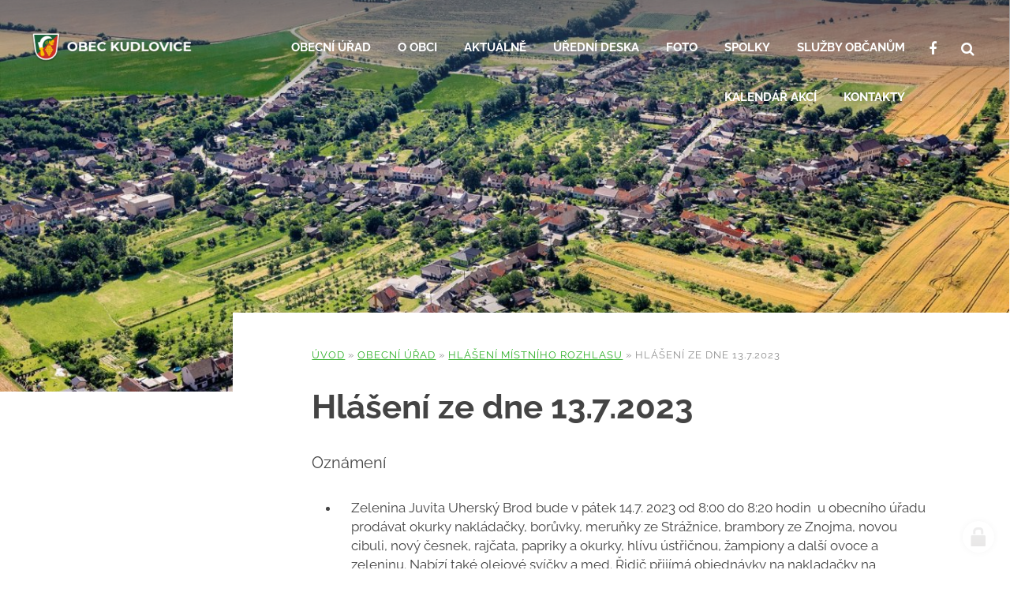

--- FILE ---
content_type: text/html; charset=utf-8
request_url: https://www.kudlovice.cz/hlaseni-ze-dne-13-7-2023
body_size: 9467
content:
<!doctype html><!-- icard: bootstraplayout3 -->
<!--[if lt IE 7 ]> <html class="ie6"> <![endif]-->
<!--[if IE 7 ]>    <html class="ie7"> <![endif]-->
<!--[if IE 8 ]>    <html class="ie8"> <![endif]-->
<!--[if IE 9 ]>    <html class="ie9"> <![endif]-->
<!--[if (gt IE 9)|!(IE)]><!--> <html lang="cs"> <!--<![endif]-->
<head>
    <meta charset="utf-8" />
    <meta http-equiv="Content-Type" content="text/html; charset=utf-8" />
    <meta name="generator" content="icard.cz platform | www.icard.cz | Bootstrap 3.3.2" />

    <title>Hlášení ze dne 13.7.2023 - Obec Kudlovice</title>
    <link rel="shortcut icon" href="https://www.kudlovice.cz/cardskins/bs3.kudlovice/favicon.ico" />
    <meta name="description" content="Oznámení" />
    <meta name="keywords" content="" />
    <meta property="og:title" content="Hlášení ze dne 13.7.2023 - Obec Kudlovice" />
    <meta property="og:type" content="website" />
    <meta property="og:description" content="Oznámení" />
    <meta property="og:url" content="https://www.kudlovice.cz/hlaseni-ze-dne-13-7-2023" />
    <meta property="og:image" content="" />
    <script src="https://www.kudlovice.cz/js/icardcore.min.js"></script>
    <script src="https://www.kudlovice.cz/rfw/twitter.bootstrap/3.3.2/js/bootstrap.min.js"></script>
    <link href="https://www.kudlovice.cz/rfw/twitter.bootstrap/3.3.2/css/bootstrap.min.css" rel="stylesheet" />
    <link href="https://www.kudlovice.cz/rfw/twitter.bootstrap/3.3.2/icard.bootstrap.css" rel="stylesheet" />
    <meta name="viewport" content="width=device-width, initial-scale=1, maximum-scale=1" />
    <script type="text/javascript">head.ready(function() { head.test((head.browser.ie && parseFloat(head.browser.version) < 9),['https://www.kudlovice.cz/js/respond.min.js'],[],function() {});});</script>
    <link rel="stylesheet" href="https://www.kudlovice.cz/css/icardcore.min.css?20251127" />
    <script src="https://www.kudlovice.cz/js/vue/3.2.45/vue.prod.js"></script>
    <script src="https://www.kudlovice.cz/js/iconify/1.0.7/iconify-icon.min.js"></script>
    <!-- Global site tag (gtag.js) - Google Analytics -->
<script async src="https://www.googletagmanager.com/gtag/js?id=UA-91470127-41"></script>
<script>
  window.dataLayer = window.dataLayer || [];
  function gtag(){ dataLayer.push(arguments); }
  gtag('js', new Date());

  gtag('config', 'UA-91470127-41');
</script>

    <link rel="stylesheet" href="https://www.kudlovice.cz/cardskins/bs3.kudlovice/template.css?20251127" />
    

    <!-- STYLES --->
<link rel="stylesheet" type="text/css" media="screen" href="https://www.kudlovice.cz/cardskins/bs3.kudlovice/_temp/cssloader-19415b4d2474.css?1633415941" id="tempcss" />
    <script>window.dataLayer = [];</script>
<!-- head codes start -->
    <!-- ga4_core -->
<!-- Google tag (gtag.js) -->
<script async src="https://www.googletagmanager.com/gtag/js?id=G-L0R0SYSTPS" type="text/plain" data-cookiecategory="analytics"></script>
<script type="text/plain" data-cookiecategory="analytics">
  window.dataLayer = window.dataLayer || [];
  function gtag(){ dataLayer.push(arguments); }
  gtag('js', new Date());
  gtag('config', 'G-L0R0SYSTPS');
</script><!-- head codes end --></head>
<body data-lang="cs" class="page-18948 page-18949 page-18950 page-19010 page-32008 " id="page-32008" >
<!-- body codes start -->
<!-- body codes end -->
<div id="wrapper" class="core-layout">


    <div class="core-relative cont">
        <div class="page-overlay" data-objectfit="cover">

<div class="pictureWrapper" style="background-image:url(data\:image\/png\;base64\,iVBORw0KGgoAAAANSUhEUgAAAAoAAAAHCAYAAAAxrNxjAAAA9ElEQVQYGQ2OzU7CQAAGZ7vbsrG0gFCMTUxAjyTEs4kXn8Pn8jF8Db2YmHjUW43EhD\+hZQttd\+19vvlGPD2\/Ois9isqSRAHWOhZ\/BmcbPBz18URdVyixeiMvD3gtXG17\/GwOrPMToQ9X2kfW7chViPvHBxfpDvFZjBQKoSrOgxG1aX2uYNKzzAYCNW6G9DsSIRqUlTgTkG9XDMOAsir5WuyYxj4qnXyTjiM2a4G2Hvk\+RHRzZlPNpXaEtn0TBu8unZOUMXNdct3foQcZv3nGy0eGPG1pyiW4Peo2fkeP2obWZg5Lbvqaz\+SCbqMwxwJjC7Qv\+QfXfmjVCjnBvAAAAABJRU5ErkJggg\=\=);" id="snippet-picture-topbg-picture">
    <img class="lazyload component-item componentPicture"
         data-src="[data-uri]"
         data-srcset="/cardfiles/card-kudlovice/img/320/320-165-1573029510-2019-100-119-001-02-Kudlovice.jpg 320w,/cardfiles/card-kudlovice/img/800/800-165-1573029510-2019-100-119-001-02-Kudlovice.jpg 800w,/cardfiles/card-kudlovice/img/1366/1366-165-1573029510-2019-100-119-001-02-Kudlovice.jpg 1366w,/cardfiles/card-kudlovice/img/1920/1920-165-1573029510-2019-100-119-001-02-Kudlovice.jpg 1920w"
         data-sizes="(max-width: 1920px) 100vw, 1920px"
         src="[data-uri]"
         id="componentPicture_topbg" />
    <noscript>
    <img style="max-width:100%;"
         class="component-item componentPicture"
         src="/cardfiles/card-kudlovice/img/800/800-165-1573029510-2019-100-119-001-02-Kudlovice.jpg"
         srcset="/cardfiles/card-kudlovice/img/320/320-165-1573029510-2019-100-119-001-02-Kudlovice.jpg 320w,/cardfiles/card-kudlovice/img/800/800-165-1573029510-2019-100-119-001-02-Kudlovice.jpg 800w,/cardfiles/card-kudlovice/img/1366/1366-165-1573029510-2019-100-119-001-02-Kudlovice.jpg 1366w,/cardfiles/card-kudlovice/img/1920/1920-165-1573029510-2019-100-119-001-02-Kudlovice.jpg 1920w" />
    </noscript>
</div>
        </div>
    <div class="w-snippet" id="snippet-persistentWidget-topmenu-widgetsnippet">
                    

<div class="menu-simple" data-animation="fromRight">
    <div class="content-center">
        <input class="menu-simple-checkbox" type="checkbox" id="navmenutopmenu_1" />
        <div class="menu-simple-columns">
                        <a class="menu-simple-brand" href="/"><img src="/cardskins/bs3.kudlovice/templates/componentWidget/sys_topMenu/logo2.png" /></a>

                        <div class="menu-simple-links">
                <ul>
                    <li>
                        <a href="/obecni-urad">Obecní úřad</a>
                    </li>
                    <li>
                        <a href="/o-obci">O obci</a>
                    </li>
                    <li>
                        <a href="/aktuality">Aktuálně</a>
                    </li>
                    <li>
                        <a href="/uredni-deska">Úřední deska</a>
                    </li>
                    <li>
                        <a href="/foto">Foto</a>
                    </li>
                    <li>
                        <a href="/spolky">Spolky</a>
                    </li>
                    <li>
                        <a href="/sluzby-obcanum">Služby občanům</a>
                    </li>
                    <li>
                        <a href="/kalendar-akci">Kalendář akcí</a>
                    </li>
                    <li>
                        <a href="/kontakty">Kontakty</a>
                    </li>
                </ul>
            </div>

                        <div class="menu-simple-tools">
                <ul>
                    <li class="menu-button">
                        <a title="Facebook" target="_blank" href="https://www.facebook.com/Obec-Kudlovice-309769079917416/"><i class="fa fa-facebook"></i> <span>Facebook</span></a>
                    </li>
                    <li class="menu-button">
                        <a title="Hledat na webu" href="/hledat"><i class="fa fa-search"></i> <span>Hledat na webu</span></a>
                    </li>
                    <li class="menu-simple-toggle">
                        <label for="navmenutopmenu_1"><span>menu</span></label>
                    </li>
                </ul>
            </div>
        </div>
    </div>
</div>


    </div>
                    <div class="page-grid">
                        <div class="page-side">
            </div>
                        <div class="page-content">
                <div class="page-content-inner">
                    <div class="page-title">
<div id="snippet-navigator-mainnav-navig">
    

<div class="component-item componentNavigator breadcrumb" id="componentNavigator_mainnav">

      <a class="navitem" href="kudlovice">Úvod</a>
    <span class="divider">&raquo;</span>
      <a class="navitem" href="obecni-urad">Obecní úřad</a>
    <span class="divider">&raquo;</span>
      <a class="navitem" href="hlaseni-mistniho-rozhlasu">Hlášení místního rozhlasu</a>
    <span class="divider">&raquo;</span>
      <span class="navitem">Hlášení ze dne 13.7.2023</span>
    
</div>
</div>                        <h1>Hlášení ze dne 13.7.2023</h1>
                        <p class="large">Oznámení</p>
                    </div>




<div class="">
    <div class="componentContainer ">

                    <div class="container-item item" id="default-item-1">

<div id="snippet-container-default-htmlInlineBlock-6daa1ff15a10ad142d1d2497ca25d182-htmlinline">
    

<div class="componentHtmlInlineBlock  component-item" id="componentHtmlInlineBlock_6daa1ff15a10ad142d1d2497ca25d182">
    <ul><li>Zelenina Juvita Uherský Brod bude v pátek 14.7. 2023 od 8:00 do 8:20 hodin  u obecního úřadu prodávat okurky nakládačky, borůvky, meruňky ze Strážnice, brambory ze Znojma, novou cibuli, nový česnek, rajčata, papriky a okurky, hlívu ústřičnou, žampiony a další ovoce a zeleninu. Nabízí také olejové svíčky a med. Řidič přijímá objednávky na nakladačky na telefonním čísle:            777 220 340.</li><li>Zahrádkáři Kudlovice srdečně zvou všechny občany na nehodnocený košt vín, a to v sobotu         15. 7. 2023 od 16.00 hodin na Strmenském. Občerstvení zajištěno, od 19.00 hodin bude hrát cimbálová muzika. </li></ul>
</div>

</div>                    </div>
    </div>
</div>


                </div>
            </div>
        </div>
    </div>
    <div class="w-snippet" id="snippet-persistentWidget-footerWithLogos-widgetsnippet">
                    

<div class="footer-logos">
	<div class="core-container core-row logos-wrapper">
		<div class="logo-item">

<div class="componentImageWrapper" id="snippet-persistentWidget-footerWithLogos-imageThumb-logoItem01-imagethumb">

    


	    <a class="componentImageThumb" target="_blank" href="https://www.policie.cz/krajske-reditelstvi-policie-zlk.aspx" title="">
		    <img itemprop="url" src="/cardfiles/card-kudlovice/img/thumbs/010d05646ac39a7640c5e7190789a0d0.png" alt="" />
	    </a>


</div>		</div>
		<div class="logo-item">

<div class="componentImageWrapper" id="snippet-persistentWidget-footerWithLogos-imageThumb-logoItem02-imagethumb">

    


	    <a class="componentImageThumb" target="_blank" href="http://www.czechpoint.cz/public/" title="">
		    <img itemprop="url" src="/cardfiles/card-kudlovice/img/thumbs/345866c14f71b6270a02a51ff590fc9a.png" alt="" />
	    </a>


</div>		</div>
		<div class="logo-item">

<div class="componentImageWrapper" id="snippet-persistentWidget-footerWithLogos-imageThumb-logoItem03-imagethumb">

    


	    <a class="componentImageThumb" target="_blank" href="http://www.zsmskudlovice.cz/" title="">
		    <img itemprop="url" src="/cardfiles/card-kudlovice/img/thumbs/5165e87f382cdb63c286f5e5ed37f110-4a113aa5c1740a0.png" alt="" />
	    </a>


</div>		</div>
		<div class="logo-item">

<div class="componentImageWrapper" id="snippet-persistentWidget-footerWithLogos-imageThumb-logoItem04-imagethumb">

    


	    <a class="componentImageThumb" target="_blank" href="https://kudlovice.knihovna.cz/" title="">
		    <img itemprop="url" src="/cardfiles/card-kudlovice/img/thumbs/1a0bfec98b4fece81b6978427efa6b21.png" alt="" />
	    </a>


</div>		</div>
		<div class="logo-item">

<div class="componentImageWrapper" id="snippet-persistentWidget-footerWithLogos-imageThumb-logoItem05-imagethumb">

    


	    <a class="componentImageThumb" target="_blank" href="https://www.uhradiste.charita.cz/" title="Charita Uherské Hradiště">
		    <img itemprop="url" src="/cardfiles/card-kudlovice/img/thumbs/charita-uherske-hradiste-logo-barevne-rgb-4a043aa5c186af0.jpg" alt="Charita Uherské Hradiště" />
	    </a>


</div>		</div>
	</div>
</div>

<div class="footer-nav">
	<div class="core-container footer-wrapper">
		<div class="core-row nav-wrapper">
			<div class="nav-logo">
				<div class="core-row">
					<div class="col-logo">
						<img src="/cardskins/bs3.kudlovice/templates/componentWidget/sys_footerWithLogos/logo.png" />
					</div>
					<div class="col-text">

<div id="snippet-persistentWidget-footerWithLogos-html-logoText-htmlinline">
    

<div class="componentHtmlInlineBlock  component-item" id="componentHtmlInlineBlock_logoText">
    <p><strong>Obec Kudlovice</strong><br />Kudlovice č.p. 39<br />687 03 Babice</p><p>IČ: 00291072</p>
</div>

</div>					</div>
				</div>
			</div>
			<div class="nav-links">
				<div class="nav-title">Navigace</div>
                <ul>
                    <li>
                        <a href="/obecni-urad">Obecní úřad</a>
                    </li>
                    <li>
                        <a href="/o-obci">O obci</a>
                    </li>
                    <li>
                        <a href="/aktuality">Aktuálně</a>
                    </li>
                    <li>
                        <a href="/uredni-deska">Úřední deska</a>
                    </li>
                    <li>
                        <a href="/foto">Foto</a>
                    </li>
                    <li>
                        <a href="/spolky">Spolky</a>
                    </li>
                    <li>
                        <a href="/sluzby-obcanum">Služby občanům</a>
                    </li>
                    <li>
                        <a href="/kalendar-akci">Kalendář akcí</a>
                    </li>
                    <li>
                        <a href="/kontakty">Kontakty</a>
                    </li>
                </ul>
			</div>
			<div class="nav-links">
				<div class="nav-title">Nejčastěji hledané</div>

<div id="snippet-persistentWidget-footerWithLogos-html-footerLinks-htmlinline">
    

<div class="componentHtmlInlineBlock  component-item" id="componentHtmlInlineBlock_footerLinks">
    <ul><li><a href="/mistni-poplatky">Místní poplatky</a></li><li><a href="/hlaseni-mistniho-rozhlasu">Hlášení místního rozhlasu</a></li><li><a href="/najmy-a-pujcovne">Nájmy a půjčovné</a></li><li><a href="/smutecni-oznameni">Smuteční oznámení</a></li><li><a href="/povinne-zverejnovane-informace">Povinně zveřejňované informace</a></li><li><a href="/elektronicka-podatelna">Elektronická podatelna</a></li><li><a href="/prohlaseni-o-pristupnosti">Prohlášení o přístupnosti</a></li></ul>
</div>

</div>			</div>
			<div class="nav-copyright">
				<div class="copy">
<div id="snippet-persistentWidget-footerWithLogos-htmlInlineBlock-textLeft-htmlinline">
    

<div class="componentHtmlInlineBlock  component-item" id="componentHtmlInlineBlock_textLeft">
    © copyright Obec Kudlovice
</div>

</div></div>
				<div class="author">web by <a href='http://icard.cz' target='_blank' title='Webdesign, Marketing, Multimédia - iCard.cz'>iCard.cz</a></div>
			</div>
		</div>
	</div>
</div>


    </div>
    </div>    <!-- 1764208228 -->

    <!-- JAVASCRIPTS LOADER START 1764208228 -->
<div id="snippet--js">    <script src="js/dropzone/5.2.0/dropzone.js"></script><!-- js [_0b8aec4b3271cbf6739ea0df33cb1282] -->
    <script src="js/lazysizes/5.1.0/lazysizes.js"></script><!-- js [_e15b7c40dcd0902b15cde1ac8bd802a6] -->
</div>    <!-- JAVASCRIPTS LOADER END -->


    <div class="loginpanel">
            <a rel="nofollow" class="icardloginbtn" title="Přihlásit se do administrace" href="/auth/login/hlaseni-ze-dne-13-7-2023?backlink=hlaseni-ze-dne-13-7-2023"></a>
    </div>

        <!--[if lte IE 6]>
    <div id="ie-message">
      POZOR! používáte zastaralý internetový prohlížeč! Z bezpečnostních důvodů je nutné jej aktualizovat na novější <a href="https://windows.microsoft.com/cs-cz/internet-explorer/download-ie" target="_new">IE</a>, <a href="https://www.getfirefox.com" target="_new">Firefox</a> nebo <a href="https://www.google.com/intl/cs/chrome/" target="_new">Chrome</a>.
    </div>
    <![endif]-->
    <!-- ADDITIONAL --><div id="snippet--additionalContent"></div>
<link rel="stylesheet" href="/cookie/ob/cookieconsent.css" media="print" onload="this.media='all'" />
<script defer src="/cookie/ob/cookieconsent.js?v21"></script>
<div id="cm-cookie-change">
    <a data-cc="c-settings"><span>Změnit nastavení cookies</span></a>
</div>
<style>
#cm-cookie-change {
    background-color: #fff;
    color:#333;
    text-align: center;
    font-size:14px;
    padding: 10px;
    cursor: pointer;
}
</style>
<script>
    const cookieConsentStat = false;
</script>
<script>
        // obtain plugin
        var cc = '';
        window.addEventListener('load', function(){

            // obtain plugin
            cc = initCookieConsent();

            // run plugin with your configuration
            cc.run({
                current_lang: 'cs',
                autoclear_cookies: true,                   // default: false
                page_scripts: true,                        // default: false

                // mode: 'opt-in'                          // default: 'opt-in'; value: 'opt-in' or 'opt-out'
                // delay: 0,                               // default: 0
                auto_language: 'document',                      // default: null; could also be 'browser' or 'document'
                // autorun: true,                          // default: true
                force_consent: false,                   // default: false
                // hide_from_bots: true,                   // default: true
                // remove_cookie_tables: false             // default: false
                cookie_name: 'cc_cookie2',               // default: 'cc_cookie'
                cookie_expiration: 30,                 // default: 182 (days)
                // cookie_necessary_only_expiration: 182   // default: disabled
                // cookie_domain: location.hostname,       // default: current domain
                // cookie_path: '/',                       // default: root
                // cookie_same_site: 'Lax',                // default: 'Lax'
                // use_rfc_cookie: false,                  // default: false
                // revision: 0,                            // default: 0
                gui_options: {
                    consent_modal: {
                        layout: 'cloud',                    // box,cloud,bar
                        position: 'bottom center',          // bottom,middle,top + left,right,center
                        transition: 'zoom'                 // zoom,slide
                    },
                    settings_modal: {
                        layout: 'box',                      // box,bar
                        position: 'left',                   // right,left (available only if bar layout selected)
                        transition: 'zoom'                 // zoom,slide
                    }
                },
                onFirstAction: function(user_preferences, cookie){
                    // callback triggered only once on the first accept/reject action
                    if (cookieConsentStat) {
                        fetch('/cookie/hit.php', {
                            method: 'POST',
                            headers: { 'Content-Type': 'application/json' },
                            body: JSON.stringify({ cookie: cookie, preferences: user_preferences })
                        });
                    }
                },

                onAccept: function (cookie) {

                },

                onChange: function (cookie, changed_categories) {
                    // callback triggered when user changes preferences after consent has already been given
                    if (cookieConsentStat) {
                        fetch('/cookie/hit.php', {
                            method: 'POST',
                            headers: { 'Content-Type': 'application/json' },
                            body: JSON.stringify({ cookie: cookie, categories: changed_categories })
                        });
                    }
                },

                languages: {
                    'cs': {
                        consent_modal: {
                            title: 'Používáme cookies',
                            description: 'Tato stránka používá cookies, což jsou malé textové soubory, které se ukládají do vašeho zařízení při procházení těchto webových stránek. Tyto soubory slouží k různým účelům, jako například pro zapamatování vašich přihlašovacích údajů nebo pro zlepšení uživatelského zážitku na našich stránkách. Máte možnost změnit své nastavení a odmítnout některé typy cookies. <button type="button" data-cc="c-settings" class="cc-link">Upravit nastavení</button>',
                            primary_btn: {
                                text: 'Přijmout vše',
                                role: 'accept_all'              // 'accept_selected' or 'accept_all'
                            },
                            secondary_btn: {
                                text: 'Odmítnout vše',
                                role: 'accept_necessary'        // 'settings' or 'accept_necessary'
                            }
                        },
                        settings_modal: {
                            title: 'Nastavení cookies',
                            save_settings_btn: 'Uložit nastavení',
                            accept_all_btn: 'Přijmout vše',
                            reject_all_btn: 'Odmítnout vše',
                            close_btn_label: 'Zavřít',
                            cookie_table_headers: [
                                {col1: 'Název'},
                                {col2: 'Doména'},
                                {col3: 'Expirace'},
                                {col4: 'Popis'}
                            ],
                            blocks: [
                                {
                                    title: 'Používání cookies',
                                    description: 'Tato stránka používá cookies, což jsou malé textové soubory, které se ukládají do vašeho zařízení při procházení těchto webových stránek. Tyto soubory slouží k různým účelům, jako například pro zapamatování vašich přihlašovacích údajů nebo pro zlepšení uživatelského zážitku na našich stránkách. Máte možnost změnit své nastavení a odmítnout některé typy cookies.'
                                }, {
                                    title: 'Nezbytně nutné cookies',
                                    description: 'Tyto cookies zabezpečují správné fungování naší stránky, jedná se například o uživatelské nastavení stránky.',
                                    toggle: {
                                        value: 'necessary',
                                        enabled: true,
                                        readonly: true          // cookie categories with readonly=true are all treated as "necessary cookies"
                                    }
                                }, {
                                    title: 'Analytické cookies',
                                    description: 'Tyto cookies umožňují sledovat a zaznamenávat informace o tom, jak návštěvníci používají webové stránky. Informace o počtu návštěv, trvání návštěv, počtu stránek apod. Tato data nám pomáhají vylepšovat webové stránky tak, aby byly pro návštěvníky přínosnější a přitažlivější.',
                                    toggle: {
                                        value: 'analytics',     // your cookie category
                                        enabled: false,
                                        readonly: false
                                    },
                                    cookie_table: [             // list of all expected cookies
                                        {
                                            col1: '^_ga',       // match all cookies starting with "_ga"
                                            col2: `${window.location.hostname}`,
                                            col3: '2 roky',
                                            col4: '...',
                                            is_regex: true
                                        },
                                        {
                                            col1: '_gid',
                                            col2: `${window.location.hostname}`,
                                            col3: '1 den',
                                            col4: '...',
                                        },
                                    ]
                                }, {
                                    title: 'Marketingové cookies',
                                    description: 'Tyto cookies používáme k lepšímu cílení reklam a slouží také k vyhodnocení účinnosti reklamních kampaní.',
                                    toggle: {
                                        value: 'targeting',
                                        enabled: false,
                                        readonly: false
                                    },
                                    cookie_table: [             // list of all expected cookies
                                        {
                                            col1: '_fbp',       // match all cookies starting with "_ga"
                                            col2: `${window.location.hostname}`,
                                            col3: '2 roky',
                                            col4: '...',
                                            is_regex: true
                                        },
                                        {
                                            col1: '_fbc',
                                            col2: `${window.location.hostname}`,
                                            col3: '1 den',
                                            col4: '...',
                                        },
                                    ]
                                }
                            ]
                        }
                    },
                    'sk': {
                        consent_modal: {
                            title: 'Používame cookies',
                            description: 'Táto stránka používa cookies, čo sú malé textové súbory, ktoré sa ukladajú do vášho zariadenia pri prehliadaní týchto webových stránok. Tieto súbory slúžia na rôzne účely, ako napríklad na zapamätanie vašich prihlasovacích údajov alebo na zlepšenie užívateľského zážitku na našich stránkach. Máte možnosť zmeniť svoje nastavenia a odmietnuť niektoré typy cookies. <button type="button" data-cc="c-settings" class="cc-link">Vlastné nastavenie</button>',
                            primary_btn: {
                                text: 'Prijmúť všetko',
                                role: 'accept_all'              // 'accept_selected' or 'accept_all'
                            },
                            secondary_btn: {
                                text: 'Odmietnuť všetko',
                                role: 'accept_necessary'        // 'settings' or 'accept_necessary'
                            }
                        },
                        settings_modal: {
                            title: 'Nastavenie cookies',
                            save_settings_btn: 'Uložiť nastavenie',
                            accept_all_btn: 'Prijmúť všetko',
                            reject_all_btn: 'Odmietnuť všetko',
                            close_btn_label: 'Zavrieť',
                            cookie_table_headers: [
                                {col1: 'Názov'},
                                {col2: 'Doména'},
                                {col3: 'Expirácia'},
                                {col4: 'Popis'}
                            ],
                            blocks: [
                                {
                                    title: 'Používame cookies',
                                    description: 'Táto stránka používa cookies, čo sú malé textové súbory, ktoré sa ukladajú do vášho zariadenia pri prehliadaní týchto webových stránok. Tieto súbory slúžia na rôzne účely, ako napríklad na zapamätanie vašich prihlasovacích údajov alebo na zlepšenie užívateľského zážitku na našich stránkach. Máte možnosť zmeniť svoje nastavenia a odmietnuť niektoré typy cookies.'
                                }, {
                                    title: 'Nutné súbory cookies',
                                    description: 'Niektoré súbory cookie sú vyžadované, aby bola zabezpečená základná funkčnosť. Bez týchto cookies nebude web fungovať správne. V predvolenom nastavení sú povolené a nemôžu byť zakázané.',
                                    toggle: {
                                        value: 'necessary',
                                        enabled: true,
                                        readonly: true          // cookie categories with readonly=true are all treated as "necessary cookies"
                                    }
                                }, {
                                    title: 'Analytické cookies',
                                    description: 'Tieto cookies umožňujú sledovať a zaznamenávať informácie o tom, ako návštevníci používajú webové stránky. Informácie o počte návštev, trvaní návštev, počte stránok a pod. Tieto dáta nám pomáhajú vylepšovať webové stránky tak, aby boli pre návštevníkov prínosnejšie a príťažlivejšie.',
                                    toggle: {
                                        value: 'analytics',     // your cookie category
                                        enabled: false,
                                        readonly: false
                                    },
                                    cookie_table: [             // list of all expected cookies
                                        {
                                            col1: '^_ga',       // match all cookies starting with "_ga"
                                            col2: `${window.location.hostname}`,
                                            col3: '2 roky',
                                            col4: '...',
                                            is_regex: true
                                        },
                                        {
                                            col1: '_gid',
                                            col2: `${window.location.hostname}`,
                                            col3: '1 deň',
                                            col4: '...',
                                        },
                                    ]
                                }, {
                                    title: 'Marketingové cookies',
                                    description: 'Tieto cookies používame na lepšie zacielenie reklám a slúžia tiež na vyhodnotenie účinnosti reklamných kampaní.',
                                    toggle: {
                                        value: 'targeting',
                                        enabled: false,
                                        readonly: false
                                    },
                                    cookie_table: [             // list of all expected cookies
                                        {
                                            col1: '_fbp',       // match all cookies starting with "_ga"
                                            col2: `${window.location.hostname}`,
                                            col3: '2 roky',
                                            col4: '...',
                                            is_regex: true
                                        },
                                        {
                                            col1: '_fbc',
                                            col2: `${window.location.hostname}`,
                                            col3: '1 deň',
                                            col4: '...',
                                        },
                                    ]
                                }
                            ]
                        }
                    },
                    'en': {
                        consent_modal: {
                            title: 'We use cookies',
                            description: 'This site uses cookies, which are small text files that are stored on your device when you browse this website. These files are used for various purposes, such as to remember your login information or to improve the user experience on our site. You have the option to change your settings and refuse some types of cookies. <button type="button" data-cc="c-settings" class="cc-link">Edit Settings</button>',
                            primary_btn: {
                                text: 'Accept all',
                                role: 'accept_all'              // 'accept_selected' or 'accept_all'
                            },
                            secondary_btn: {
                                text: 'Reject all',
                                role: 'accept_necessary'        // 'settings' or 'accept_necessary'
                            }
                        },
                        settings_modal: {
                            title: 'Cookie preferences',
                            save_settings_btn: 'Save settings',
                            accept_all_btn: 'Accept all',
                            reject_all_btn: 'Reject all',
                            close_btn_label: 'Close',
                            cookie_table_headers: [
                                {col1: 'Name'},
                                {col2: 'Domain'},
                                {col3: 'Expiration'},
                                {col4: 'Description'}
                            ],
                            blocks: [
                                {
                                    title: 'We use cookies',
                                    description: 'This site uses cookies, which are small text files that are stored on your device when you browse this website. These files are used for various purposes, such as to remember your login information or to improve the user experience on our site. You have the option to change your settings and refuse some types of cookies.'
                                }, {
                                    title: 'Strictly necessary cookies',
                                    description: 'These cookies are essential for the proper functioning of my website. Without these cookies, the website would not work properly.',
                                    toggle: {
                                        value: 'necessary',
                                        enabled: true,
                                        readonly: true          // cookie categories with readonly=true are all treated as "necessary cookies"
                                    }
                                }, {
                                    title: 'Analytical cookies',
                                    description: 'These cookies are used to collect information about how visitors use my website. Information about the number of visits, the duration of visits, the number of pages and so on. This data helps us to improve the website so that it is more useful and attractive to visitors.',
                                    toggle: {
                                        value: 'analytics',     // your cookie category
                                        enabled: false,
                                        readonly: false
                                    },
                                    cookie_table: [             // list of all expected cookies
                                        {
                                            col1: '^_ga',       // match all cookies starting with "_ga"
                                            col2: `${window.location.hostname}`,
                                            col3: '2 years',
                                            col4: '...',
                                            is_regex: true
                                        },
                                        {
                                            col1: '_gid',
                                            col2: `${window.location.hostname}`,
                                            col3: '1 day',
                                            col4: '...',
                                        }
                                    ]
                                }, {
                                    title: 'Marketing cookies',
                                    description: 'These cookies are used to display personalized advertisements to visitors. These cookies are also used to evaluate the effectiveness of advertising campaigns.',
                                    toggle: {
                                        value: 'targeting',
                                        enabled: false,
                                        readonly: false
                                    },
                                    cookie_table: [             // list of all expected cookies
                                        {
                                            col1: '_fbp',       // match all cookies starting with "_ga"
                                            col2: `${window.location.hostname}`,
                                            col3: '2 years',
                                            col4: '...',
                                            is_regex: true
                                        },
                                        {
                                            col1: '_fbc',
                                            col2: `${window.location.hostname}`,
                                            col3: '1 day',
                                            col4: '...',
                                        },
                                    ]
                                }
                            ]
                        }
                    },
                    'hr': {
                        consent_modal: {
                            title: 'Koristimo kolačiće',
                            description: 'Ova stranica koristi kolačiće, koji su mali tekstualni datoteke koje se pohranjuju na vašem uređaju kada pregledate ovu web stranicu. Ove datoteke se koriste za različite svrhe, kao što su zapamćivanje vaših podataka za prijavu ili poboljšanje korisničkog iskustva na našoj stranici. Imate mogućnost promijeniti svoje postavke i odbiti neke vrste kolačića. <button type="button" data-cc="c-settings" class="cc-link">Uredi postavke</button>',
                            primary_btn: {
                                text: 'Prihvati sve',
                                role: 'accept_all'              // 'accept_selected' or 'accept_all'
                            },
                            secondary_btn: {
                                text: 'Odbij sve',
                                role: 'accept_necessary'        // 'settings' or 'accept_necessary'
                            }
                        },
                        settings_modal: {
                            title: 'Postavke kolačića',
                            save_settings_btn: 'Spremi postavke',
                            accept_all_btn: 'Prihvati sve',
                            reject_all_btn: 'Odbij sve',
                            close_btn_label: 'Zatvori',
                            cookie_table_headers: [
                                {col1: 'Naziv'},
                                {col2: 'Domena'},
                                {col3: 'Ističe'},
                                {col4: 'Opis'}
                            ],
                            blocks: [
                                {
                                    title: 'Koristimo kolačiće',
                                    description: 'Ova stranica koristi kolačiće, koji su mali tekstualni datoteke koje se pohranjuju na vašem uređaju kada pregledate ovu web stranicu. Ove datoteke se koriste za različite svrhe, kao što su zapamćivanje vaših podataka za prijavu ili poboljšanje korisničkog iskustva na našoj stranici. Imate mogućnost promijeniti svoje postavke i odbiti neke vrste kolačića.',
                                }, {
                                    title: 'Kolačići koji su nužni za rad stranice',
                                    description: 'Ovi kolačići su nužni za rad stranice i ne mogu se isključiti.',
                                    toggle: {
                                        value: 'necessary',
                                        enabled: true,
                                        readonly: true          // cookie categories with readonly=true are all treated as "necessary cookies"
                                    }
                                }, {
                                    title: 'Analitički kolačići',
                                    description: 'Ovi se kolačići koriste za prikupljanje informacija o tome kako posjetitelji koriste moju web stranicu. Podaci o broju posjeta, trajanju posjeta, broju stranica i sl. Ovi nam podaci pomažu poboljšati web stranicu kako bi bila korisnija i privlačnija posjetiteljima.',
                                    toggle: {
                                        value: 'analytics',     // your cookie category
                                        enabled: false,
                                        readonly: false
                                    },
                                    cookie_table: [             // list of all expected cookies
                                        {
                                            col1: '^_ga',       // match all cookies starting with "_ga"
                                            col2: `${window.location.hostname}`,
                                            col3: '2 years',
                                            col4: '...',
                                            is_regex: true
                                        },
                                        {
                                            col1: '_gid',
                                            col2: `${window.location.hostname}`,
                                            col3: '1 day',
                                            col4: '...',
                                        }
                                    ]
                                }, {
                                    title: 'Marketinški kolačići',
                                    description: 'Ovi se kolačići koriste za prikazivanje prilagođenih oglasa posjetiteljima. Ovi se kolačići također koriste za procjenu učinkovitosti reklamnih kampanja.',
                                    toggle: {
                                        value: 'targeting',
                                        enabled: false,
                                        readonly: false
                                    },
                                    cookie_table: [             // list of all expected cookies
                                        {
                                            col1: '_fbp',       // match all cookies starting with "_ga"
                                            col2: `${window.location.hostname}`,
                                            col3: '2 godine',
                                            col4: '...',
                                            is_regex: true
                                        },
                                        {
                                            col1: '_fbc',
                                            col2: `${window.location.hostname}`,
                                            col3: '1 dan',
                                            col4: '...',
                                        },
                                    ]
                                }
                            ]
                        }
                    },
                    'de': {
                        consent_modal: {
                            title: 'Wir verwenden Cookies',
                            description: 'Diese Website verwendet Cookies, die kleine Textdateien sind, die auf Ihrem Gerät gespeichert werden, wenn Sie diese Website besuchen. Diese Dateien werden für verschiedene Zwecke verwendet, z. B. um Ihre Anmeldeinformationen zu speichern oder um die Benutzererfahrung auf unserer Website zu verbessern. Sie haben die Möglichkeit, Ihre Einstellungen zu ändern und einige Arten von Cookies abzulehnen. <button type="button" data-cc="c-settings" class="cc-link">Einstellungen bearbeiten</button>',
                            primary_btn: {
                                text: 'Alle akzeptieren',
                                role: 'accept_all'              // 'accept_selected' or 'accept_all'
                            },
                            secondary_btn: {
                                text: 'Alle ablehnen',
                                role: 'accept_necessary'        // 'settings' or 'accept_necessary'
                            }
                        },
                        settings_modal: {
                            title: 'Cookie-Einstellungen',
                            save_settings_btn: 'Einstellungen speichern',
                            accept_all_btn: 'Alle akzeptieren',
                            reject_all_btn: 'Alle ablehnen',
                            close_btn_label: 'Schließen',
                            cookie_table_headers: [
                                {col1: 'Name'},
                                {col2: 'Domain'},
                                {col3: 'Ablaufdatum'},
                                {col4: 'Beschreibung'}
                            ],
                            blocks: [
                                {
                                    title: 'Wir verwenden Cookies',
                                    description: 'Diese Website verwendet Cookies, die kleine Textdateien sind, die auf Ihrem Gerät gespeichert werden, wenn Sie diese Website besuchen. Diese Dateien werden für verschiedene Zwecke verwendet, z. B. um Ihre Anmeldeinformationen zu speichern oder um die Benutzererfahrung auf unserer Website zu verbessern. Sie haben die Möglichkeit, Ihre Einstellungen zu ändern und einige Arten von Cookies abzulehnen.'
                                }, {
                                    title: 'Notwendige Cookies',
                                    description: 'Diese Cookies sind für die ordnungsgemäße Funktion meiner Website unerlässlich. Ohne diese Cookies würde die Website nicht ordnungsgemäß funktionieren.',
                                    toggle: {
                                        value: 'necessary',
                                        enabled: true,
                                        readonly: true          // cookie categories with readonly=true are all treated as "necessary cookies"
                                    }
                                }, {
                                    title: 'Analytische Cookies',
                                    description: 'Diese Cookies werden verwendet, um Informationen darüber zu sammeln, wie Besucher meine Website nutzen. Informationen über die Anzahl der Besuche, die Dauer der Besuche, die Anzahl der Seiten usw. Diese Daten helfen uns, die Website zu verbessern, damit sie für die Besucher nützlicher und attraktiver ist.',
                                    toggle: {
                                        value: 'analytics',     // your cookie category
                                        enabled: false,
                                        readonly: false
                                    },
                                    cookie_table: [             // list of all expected cookies
                                        {
                                            col1: '^_ga',       // match all cookies starting with "_ga"
                                            col2: `${window.location.hostname}`,
                                            col3: '2 years',
                                            col4: '...',
                                            is_regex: true
                                        },
                                        {
                                            col1: '_gid',
                                            col2: `${window.location.hostname}`,
                                            col3: '1 day',
                                            col4: '...',
                                        }
                                    ]
                                }, {
                                    title: 'Marketing Cookies',
                                    description: 'Diese Cookies werden verwendet, um Informationen über Ihre Interessen zu sammeln, um Ihnen personalisierte Werbung anzuzeigen. Diese Cookies werden auch verwendet, um die Anzahl der Besuche und die Wirkung von Werbekampagnen zu messen.',
                                    toggle: {
                                        value: 'targeting',
                                        enabled: false,
                                        readonly: false
                                    },
                                    cookie_table: [             // list of all expected cookies
                                        {
                                            col1: '_fbp',       // match all cookies starting with "_ga"
                                            col2: `${window.location.hostname}`,
                                            col3: '2 years',
                                            col4: '...',
                                            is_regex: true
                                        },
                                        {
                                            col1: '_fbc',
                                            col2: `${window.location.hostname}`,
                                            col3: '1 day',
                                            col4: '...',
                                        },
                                    ]
                                }
                            ]
                        }
                    },
                    
                }
            });
        });
    </script><div id="snippet--dispatchers"><!-- events: none -->
<script>if(cc && typeof cc.updateScripts === 'function'){cc.updateScripts();}</script></div></body>
</html>


--- FILE ---
content_type: text/css
request_url: https://www.kudlovice.cz/cardskins/bs3.kudlovice/_temp/cssloader-19415b4d2474.css?1633415941
body_size: 1449
content:
.dzwrapper{width:50px;height:50px;border-radius:50%;border:3px dotted orange;overflow:hidden;z-index:20;min-height:auto;position:absolute;top:1rem;left:1rem;background-color:transparent;opacity:.5;cursor:pointer}.dzwrapper:hover{opacity:1;border:3px solid orange;box-shadow:0 0 10px rgba(0,0,0,0.2)}.dzwrapper.dz-started{width:auto;height:auto;right:1rem;max-width:500px;border-radius:0;overflow:auto;background-color:#fff;opacity:1}.dzwrapper .dz-preview{background:#fff;padding:1rem;display:block;position:relative;border-bottom:1px solid #ddd}.dzwrapper .dz-preview .dz-imgok{background:url('/js/dropzone/5.2.0/success.svg') center center no-repeat;position:absolute;top:15px;bottom:15px;left:15px;right:15px;-webkit-transform:translateY(200%);-moz-transform:translateY(200%);-ms-transform:translateY(200%);-o-transform:translateY(200%);transform:translateY(200%);-webkit-transition:all 1s 0s ease;-moz-transition:all 1s 0s ease;-ms-transition:all 1s 0s ease;-o-transition:all 1s 0s ease;transition:all 1s 0s ease}.dzwrapper .dz-preview .dz-imgerr{background:url('/js/dropzone/5.2.0/error.svg') center center no-repeat;position:absolute;top:15px;bottom:15px;left:15px;right:15px;-webkit-transform:translateY(200%);-moz-transform:translateY(200%);-ms-transform:translateY(200%);-o-transform:translateY(200%);transform:translateY(200%);-webkit-transition:all 1s 0s ease;-moz-transition:all 1s 0s ease;-ms-transition:all 1s 0s ease;-o-transition:all 1s 0s ease;transition:all 1s 0s ease}.dzwrapper .dz-preview.dz-success{color:green}.dzwrapper .dz-preview.dz-success .dz-imgok{-webkit-transform:translateY(0);-moz-transform:translateY(0);-ms-transform:translateY(0);-o-transform:translateY(0);transform:translateY(0);-webkit-transition:all 1s 0s ease;-moz-transition:all 1s 0s ease;-ms-transition:all 1s 0s ease;-o-transition:all 1s 0s ease;transition:all 1s 0s ease}.dzwrapper .dz-preview.dz-error{background-color:#ffd9da}.dzwrapper .dz-preview.dz-error .dz-progress{display:none}.dzwrapper .dz-preview.dz-error .dz-imgerr{-webkit-transform:translateY(0);-moz-transform:translateY(0);-ms-transform:translateY(0);-o-transform:translateY(0);transform:translateY(0);-webkit-transition:all 1s 0s ease;-moz-transition:all 1s 0s ease;-ms-transition:all 1s 0s ease;-o-transition:all 1s 0s ease;transition:all 1s 0s ease}.dzwrapper .dz-preview .dz-preview-grid{display:grid;grid-template-columns:60px 1fr;grid-gap:1rem;position:relative;z-index:1;align-items:center}.dzwrapper .dz-preview .dz-preview-grid .dz-image{position:relative;overflow:hidden;background:#ddd;border-radius:10px;width:60px;height:60px}.dzwrapper .dz-preview .dz-preview-grid .dz-image img{border-radius:10px;overflow:hidden}.dzwrapper .dz-preview .dz-preview-grid .dz-error-message{color:red;font-size:smaller}.dzwrapper .dz-preview .dz-preview-grid .dz-details .dz-size{font-size:smaller}.dzwrapper .dz-preview .dz-preview-grid .dz-details .dz-size strong{font-weight:normal}.dzwrapper .dz-preview .dz-preview-grid .dz-details .dz-filename{font-weight:bold;font-size:smaller}.dzwrapper .dz-preview .dz-progress{position:absolute;top:0;bottom:0;right:0;left:0;width:100%;background-color:#fff}.dzwrapper .dz-preview .dz-progress .dz-upload{position:absolute;top:0;bottom:0;background-color:rgba(0,255,42,0.1);-webkit-transition:width 300ms ease-in-out;-moz-transition:width 300ms ease-in-out;-ms-transition:width 300ms ease-in-out;-o-transition:width 300ms ease-in-out;transition:width 300ms ease-in-out}.menu-simple{-webkit-touch-callout:none;-webkit-user-select:none;-khtml-user-select:none;-moz-user-select:none;-ms-user-select:none;user-select:none}.menu-simple .menu-simple-columns{display:grid;grid-template-columns:auto 1fr auto;grid-template-areas:"brand items tools"}.menu-simple .menu-simple-columns li,.menu-simple .menu-simple-columns ul{margin:0;padding:0;list-style:none}.menu-simple .menu-simple-brand{grid-area:brand;position:relative;z-index:2}.menu-simple .menu-simple-brand img{max-width:100%}.menu-simple .menu-simple-links{grid-area:items;text-align:right}.menu-simple .menu-simple-links li{display:inline-block}.menu-simple .menu-simple-links a{padding:1rem .7rem;text-decoration:none}.menu-simple .menu-simple-tools{grid-area:tools}.menu-simple .menu-simple-tools li{display:inline-block}.menu-simple .menu-simple-tools a{padding:1rem 1rem;text-decoration:none}.menu-simple .menu-simple-toggle label{display:none}.menu-simple .menu-simple-checkbox{display:none}@media (max-width:1200px){.menu-simple .menu-simple-toggle label{display:inline-block;padding:1rem 1rem;cursor:pointer;color:#fff;z-index:11;position:relative}.menu-simple .menu-simple-toggle label:after{padding-left:5px;font-family:LineAwesome;content:"\f131";font-size:18px}.menu-simple .menu-simple-links{position:fixed;top:0;right:0;z-index:10;min-height:100vh;padding:120px 30px 60px;max-width:420px;width:100%;text-align:left;background:#31B02A;-webkit-transform:translateX(101%);-moz-transform:translateX(101%);-ms-transform:translateX(101%);-o-transform:translateX(101%);transform:translateX(101%);-moz-box-shadow:0 0 0 0 transparent;-webkit-box-shadow:0 0 0 0 transparent;box-shadow:0 0 0 0 transparent;-webkit-transition:transform 500ms 0s ease,box-shadow 500ms 0s ease;-moz-transition:transform 500ms 0s ease,box-shadow 500ms 0s ease;-ms-transition:transform 500ms 0s ease,box-shadow 500ms 0s ease;-o-transition:transform 500ms 0s ease,box-shadow 500ms 0s ease;transition:transform 500ms 0s ease,box-shadow 500ms 0s ease}.menu-simple .menu-simple-links li,.menu-simple .menu-simple-links li a{max-width:250px;margin:0 auto;display:block;padding:0;text-align:center}.menu-simple .menu-simple-links li a{padding:1rem}.menu-simple .menu-simple-checkbox:checked~.menu-simple-columns .menu-simple-toggle label:after{font-family:LineAwesome;content:"\f191"}.menu-simple .menu-simple-checkbox:checked~.menu-simple-columns .menu-simple-links{display:block;-moz-box-shadow:0 0 50px 1px rgba(0,0,0,.3);-webkit-box-shadow:0 0 50px 1px rgba(0,0,0,.3);box-shadow:0 0 50px 1px rgba(0,0,0,.3);-webkit-transform:translateX(0);-moz-transform:translateX(0);-ms-transform:translateX(0);-o-transform:translateX(0);transform:translateX(0);-webkit-transition:transform 500ms 0s ease,box-shadow 500ms 0s ease;-moz-transition:transform 500ms 0s ease,box-shadow 500ms 0s ease;-ms-transition:transform 500ms 0s ease,box-shadow 500ms 0s ease;-o-transition:transform 500ms 0s ease,box-shadow 500ms 0s ease;transition:transform 500ms 0s ease,box-shadow 500ms 0s ease}}.footer-logos{background-color:#f0f0f0}.footer-logos .logos-wrapper{padding:2rem 0;justify-content:space-between}@media (max-width:992px){.footer-logos .logos-wrapper{padding:6rem 3rem;justify-content:center;text-align:center}}.footer-logos .logo-item{position:relative;padding:2rem 0;min-width:180px}.footer-logos .logo-item img{width:auto;max-width:100%;max-height:5.4rem}@media (max-width:992px){.footer-logos .logo-item{width:100%;-webkit-flex-basis:100%;-ms-flex-preferred-size:100%;flex-basis:100%;max-width:100%;-webkit-flex-grow:0;-ms-flex-positive:0;flex-grow:0}}.footer-nav{background-color:#444;color:#b3b3b3}.footer-nav a{color:#d9d9d9}.footer-nav a:hover{color:#fff}.footer-nav .nav-wrapper{padding:8rem 0;font-size:90%;line-height:1.8;text-align:left;justify-content:space-between}@media (max-width:767px){.footer-nav .nav-wrapper{text-align:center;padding:6rem 1.5rem}}.footer-nav .nav-wrapper .nav-title{padding-bottom:1.5rem;text-transform:uppercase;font-size:13px;letter-spacing:.1rem}.footer-nav .nav-wrapper .nav-logo .col-text{position:relative;padding:0 2rem;max-width:200px;text-align:left}@media (max-width:992px){.footer-nav .nav-wrapper .nav-logo{text-align:center;width:100%;padding:0 1.5rem 4rem}.footer-nav .nav-wrapper .nav-logo .col-logo{margin-left:auto}.footer-nav .nav-wrapper .nav-logo .col-text{margin-right:auto}}.footer-nav .nav-wrapper .nav-logo img{position:relative;max-height:120px}.footer-nav .nav-wrapper .nav-links li,.footer-nav .nav-wrapper .nav-links ul{list-style:none;margin:0;padding:0}.footer-nav .nav-wrapper .nav-links ul{display:block;padding:0}.footer-nav .nav-wrapper .nav-links li{display:block;margin:auto}.footer-nav .nav-wrapper .nav-links li a{font-family:Raleway,serif;font-weight:700;font-style:normal}@media (max-width:992px){.footer-nav .nav-wrapper .nav-links{text-align:center;width:100%;padding:0 1.5rem 4rem}}@media (max-width:992px){.footer-nav .nav-wrapper .nav-copyright{text-align:center;width:100%;padding:0 1.5rem 0}}